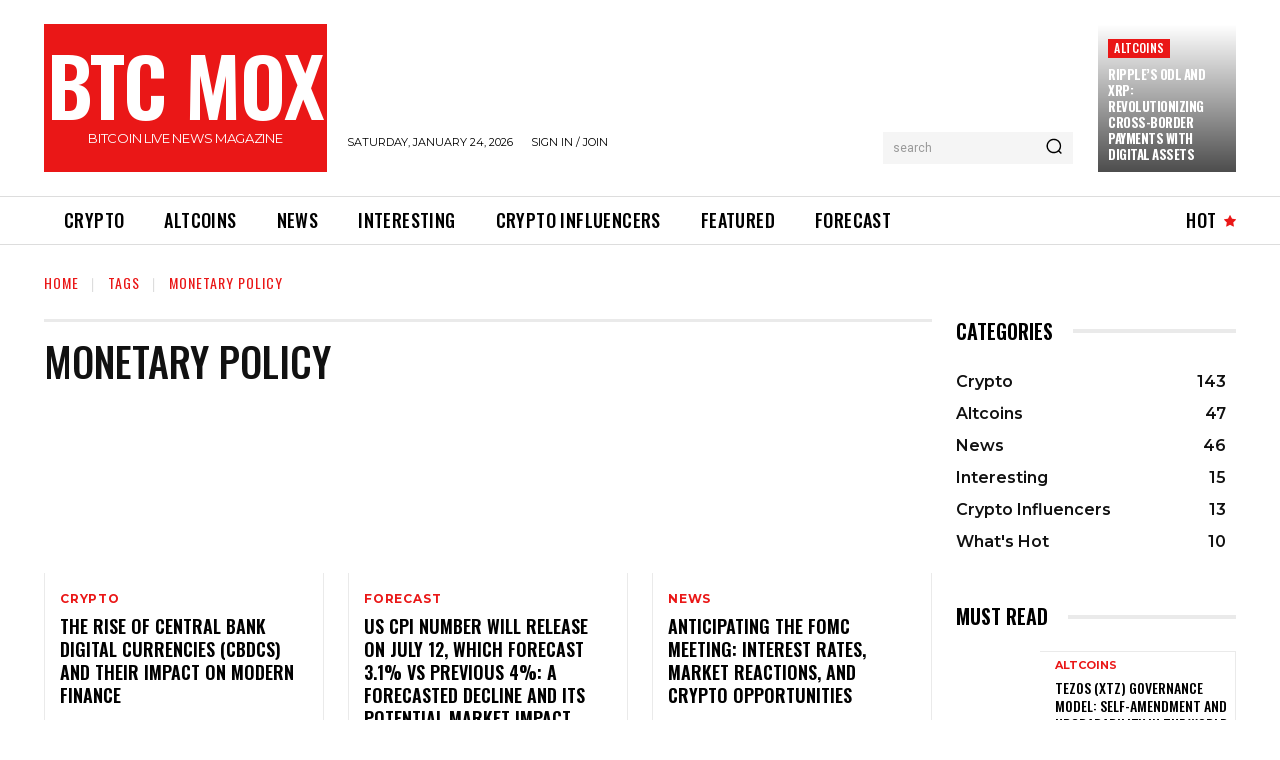

--- FILE ---
content_type: text/html; charset=utf-8
request_url: https://www.google.com/recaptcha/api2/aframe
body_size: 268
content:
<!DOCTYPE HTML><html><head><meta http-equiv="content-type" content="text/html; charset=UTF-8"></head><body><script nonce="oyfYRn3qKo1cgMAI3BekPQ">/** Anti-fraud and anti-abuse applications only. See google.com/recaptcha */ try{var clients={'sodar':'https://pagead2.googlesyndication.com/pagead/sodar?'};window.addEventListener("message",function(a){try{if(a.source===window.parent){var b=JSON.parse(a.data);var c=clients[b['id']];if(c){var d=document.createElement('img');d.src=c+b['params']+'&rc='+(localStorage.getItem("rc::a")?sessionStorage.getItem("rc::b"):"");window.document.body.appendChild(d);sessionStorage.setItem("rc::e",parseInt(sessionStorage.getItem("rc::e")||0)+1);localStorage.setItem("rc::h",'1769324105747');}}}catch(b){}});window.parent.postMessage("_grecaptcha_ready", "*");}catch(b){}</script></body></html>